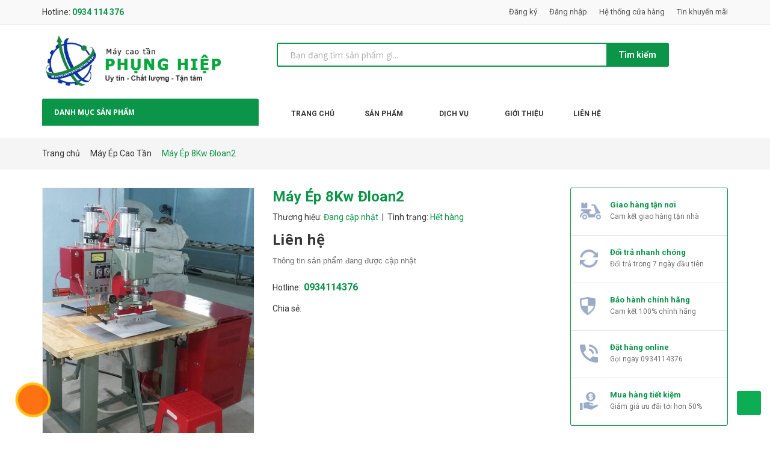

--- FILE ---
content_type: text/css
request_url: https://bizweb.dktcdn.net/100/020/961/themes/783267/assets/module.scss.css?1600941251015
body_size: 5810
content:
.text1line{overflow:hidden;display:-webkit-box;-webkit-line-clamp:1;-webkit-box-orient:vertical}.text2line{overflow:hidden;display:-webkit-box;-webkit-line-clamp:2;-webkit-box-orient:vertical}.text3line{overflow:hidden;display:-webkit-box;-webkit-line-clamp:3;-webkit-box-orient:vertical}.text4line{overflow:hidden;display:-webkit-box;-webkit-line-clamp:4;-webkit-box-orient:vertical}.text5line{overflow:hidden;display:-webkit-box;-webkit-line-clamp:5;-webkit-box-orient:vertical}.text6line{overflow:hidden;display:-webkit-box;-webkit-line-clamp:6;-webkit-box-orient:vertical}.text7line{overflow:hidden;display:-webkit-box;-webkit-line-clamp:7;-webkit-box-orient:vertical}.text8line{overflow:hidden;display:-webkit-box;-webkit-line-clamp:8;-webkit-box-orient:vertical}.display_{display:none}.home-slider .owl-dots{bottom:15px}@media (max-width: 991px){.home-slider .owl-dots{bottom:5px}}.home-slider .owl-dots .owl-dot{width:10px;height:10px;background:#fffafc5e}.home-slider .owl-dots .owl-dot.active{background:#fff}.home-slider .owl-dots .owl-dot.active span{background:transparent}.home-slider .owl-dots .owl-dot:hover span{background:transparent}.home-slider .owl-dots .owl-dot span{background:transparent}.home-slider{position:relative;z-index:19;overflow:hidden;width:100%;float:left}.home-slider .item{position:relative}.home-slider .item a img{margin:0 auto}.home-slider.owl-carousel .owl-nav{display:none}.home-slider.owl-carousel .owl-nav .owl-next{right:5% !important;background:none !important;border:none !important;top:45%}@media (min-width: 1800px){.home-slider.owl-carousel .owl-nav .owl-next{right:15% !important}}.home-slider.owl-carousel .owl-nav .owl-prev{left:5% !important;background:none !important;border:none !important;top:45%}@media (min-width: 1800px){.home-slider.owl-carousel .owl-nav .owl-prev{left:15% !important}}.home-slider.owl-carousel .owl-nav .owl-next:before{font-size:35px;border:2px solid #fff;color:#fff;padding-left:3px;background:transparent;border-radius:100%;width:45px;height:45px;line-height:40px;left:-5px}.home-slider.owl-carousel .owl-nav .owl-prev:before{font-size:35px;padding-right:2px;border:2px solid #fff;color:#fff;background:transparent;border-radius:100%;width:45px;height:45px;line-height:40px;left:-5px}.section_tab_product h2{font-size:1.71429em;text-transform:uppercase;line-height:1;margin:0 0 20px 0}.section_tab_product .tabs-title{margin-bottom:30px;border-radius:5px;overflow:hidden}.section_tab_product .tabs-title li{width:140px;display:inline-block;background:#dadbdb;height:40px;line-height:40px;margin-right:1px}.section_tab_product .tabs-title li.current{color:#fff;background:#898989}.section_tab_product .tab-content{clear:left}@media (min-width: 1200px){.section_tab_product .tab-content .products .col-lg-3:nth-child(4n+1){clear:left}}@media (max-width: 1199px) and (min-width: 768px){.section_tab_product .products .col-sm-4:nth-child(3n+1){clear:left}}@media (max-width: 767px){.section_tab_product .tabs-title li{width:87px}}.list-blogs-link{margin-top:30px}.heading{display:block;text-align:left !important;position:relative}.heading h2{margin:0;padding:0;padding-left:20px;font-weight:bold;font-size:18px}.heading h2 a{text-transform:uppercase}.heading h2:before{content:"\f13f";position:absolute;top:-2px;left:0;font-size:20px;font-family:"Ionicons";color:#0b9548}.heading_sale{display:block;position:relative;border:1px solid #e5e5e5}.heading_sale .icon_title{display:inline-block;float:left;height:51px;width:51px}.heading_sale .icon_title:before{content:"";position:absolute;width:0;height:0;border-style:solid;border-width:51px 0 0 51px;border-color:transparent transparent transparent #0b9548;z-index:-1}.heading_sale .icon_title:after{top:0;left:-1px;content:"";position:absolute;width:0;height:0;border-style:solid;border-width:0px 52px 51px 0;border-color:transparent #0dad53 transparent transparent;z-index:-1}.heading_sale .icon_title .fa-tags{text-align:center;display:flex;justify-content:center;align-items:center;height:50px;color:#fff;font-size:16px;z-index:999}.heading_sale h2{margin:0px;font-size:18px;color:#363636;text-transform:uppercase;font-weight:bold;padding:13px 55px 13px 70px;z-index:9}@media (max-width: 374px){.heading_sale h2{font-size:15px;padding:15px 55px 15px 70px}}.heading_sale h2 a{text-transform:uppercase}.adv_bottom{margin-bottom:0px;position:relative;z-index:10}@media (max-width: 767px){.adv_bottom{margin-bottom:0px}}.adv_bottom .margin-style{margin-bottom:30px}@media (min-width: 768px) and (max-width: 991px){.adv_bottom .margin-style{margin-bottom:21px}}@media (min-width: 992px) and (max-width: 1199px){.adv_bottom .margin-style{margin-bottom:26px}}.adv_bottom_inner figure{position:relative;height:auto;overflow:hidden}.adv_bottom_inner figure a:before{animation-duration:0.5s;background:#410cbc;background:-moz-linear-gradient(20deg, #410cbc 0%, #ff6f31 100%);background:-webkit-gradient(left bottom, right top, color-stop(0%, #410cbc), color-stop(100%, #ff6f31));background:-webkit-linear-gradient(20deg, #410cbc 0%, #ff6f31 100%);background:-o-linear-gradient(20deg, #410cbc 0%, #ff6f31 100%);background:-ms-linear-gradient(20deg, #410cbc 0%, #ff6f31 100%);background:linear-gradient(20deg, #410cbc 0%, #ff6f31 100%);content:"";display:block;height:100%;left:50%;opacity:0;pointer-events:none;position:absolute;top:0;transition:all 0.5s ease 0s;width:0}.adv_bottom_inner figure a:hover:before{opacity:1;width:100%;left:0;opacity:.5;transform:scale3d(1.05, 1.05, 1);-webkit-transform:scale3d(1.05, 1.05, 1);-moz-transform:scale3d(1.05, 1.05, 1) rotate(0.02deg)}.adv_bottom_inner .figcaption{position:absolute;right:0;text-align:center;bottom:25px;left:0}.adv_bottom_inner .figcaption h2 a{font-weight:bold;text-transform:uppercase;color:#fff;font-family:'Roboto', sans-serif;letter-spacing:10px;font-size:35px}.adv_bottom_inner .figcaption h2 a:hover{text-decoration:none;color:red}.adv_bottom_inner img{width:100%;height:100%;object-fit:cover}.section_sale_shock .content_hihi{margin-left:-1px}.section_sale_shock .content_hihi .border_wrap .product_comeback_wrap{border:1px solid #e5e5e5;border-right:none;border-bottom:none;border-top:none}.section_sale_shock .content_hihi .border_wrap .owl-nav .owl-prev{right:32px !important;top:-27px !important}@media (max-width: 767px){.section_sale_shock .content_hihi .border_wrap .owl-nav .owl-prev{right:30px !important}}.section_sale_shock .content_hihi .border_wrap .owl-nav .owl-prev:hover:before{color:#0b9548}.section_sale_shock .content_hihi .border_wrap .owl-nav .owl-next{right:10px !important;top:-27px !important}@media (max-width: 767px){.section_sale_shock .content_hihi .border_wrap .owl-nav .owl-next{right:32px !important}}.section_sale_shock .content_hihi .border_wrap .owl-nav .owl-next:hover:before{color:#0b9548}.product_shock{display:block;background:#fff;margin-top:15px;margin-bottom:0px;position:relative}@media (max-width: 767px){.product_shock{margin-top:30px;margin-bottom:20px}}.product_shock .title_shock{z-index:999;color:#fff;top:0;position:absolute;font-size:15px;font-weight:bold;text-transform:uppercase}.product_shock .product-box-h{border:none !important}.product_shock .product-box-h .product-thumbnail{position:relative}.product_shock .product-box-h .product-thumbnail a.display_flex{height:320px !important}.product_shock .product-box-h .product-thumbnail .sale-flash{right:20px !important}.product_shock .product-box-h .price-box .product-price{display:inline-block;font-size:15px;font-weight:bold;color:#363636;margin-right:10px}.product_shock .product-box-h .price-box .product-price-old{font-size:12px}@media (max-width: 1199px){.product_shock .product-box-h .product-action-grid{display:block !important}}.product_shock .product-box-h .product-action-grid form{display:block;text-align:left;margin-bottom:0px}.product_shock .product-box-h .product-action-grid form .button_wh_40{box-shadow:none;border-radius:3px;outline:none;border-style:none;background-color:#0b9548;color:#fff;display:inline-block;margin:0px;height:35px;line-height:35px;text-align:center;padding:0px;text-decoration:none;position:relative}.product_shock .product-box-h .product-action-grid form .button_wh_40.btn_35_h{width:35px}.product_shock .product-box-h .product-action-grid form .button_wh_40.btn-cart{background:#0b9548;padding:0 20px}.product_shock .product-box-h .product-action-grid form .button_wh_40.iwishAddWrapper{border:none;text-decoration:none}.product_shock .product-box-h .product-action-grid form .button_wh_40.iwishAddWrapper.iWishAdd .fa{color:#fff}.product_shock .product-box-h .product-action-grid form .button_wh_40.iwishAddWrapper.iWishAdded .fa{color:#0b9548}.product_shock .product-box-h .product-action-grid form .button_wh_40.btn_view_list{margin-left:0px;width:45px !important}.product_shock .product-box-h .product-action-grid form .button_wh_40 i{color:#fff;font-size:14px;font-style:normal;line-height:35px}.product_shock .product-box-h .product-action-grid form .button_wh_40 i.fa-heart{color:#fff}.product_shock .product-box-h .product-action-grid form .button_wh_40:hover{background-color:#0b9548;-webkit-box-shadow:0px 3px 10px 0px rgba(0,0,0,0.1);-moz-box-shadow:0px 3px 10px 0px rgba(0,0,0,0.1);box-shadow:0px 3px 10px 0px rgba(0,0,0,0.1)}.product_shock .product-box-h .product-action-grid form .button_wh_40:hover i{color:#333 !important}.product_shock .product-box-h .product-action-grid form .button_wh_40:hover i.icon-heart:before{color:#333}.product_shock .product-box-h .product-summary-list{font-size:13px;color:#707070;padding:10px 0 10px 0}.product_shock .owl-nav{display:none}.product_shock .product-info .product-name{font-size:18px !important;font-weight:600;color:#0b9548;margin-bottom:5px}.product_shock .product-info .product-name a{color:#0b9548}.product_shock .product-info .reviews-product-grid{height:25px}.time_sale{width:100%;text-align:center;padding:0px;margin-top:15px}.time_sale .box-timer{width:100%;display:inline-block;position:relative}.time_sale .box-timer .timer-view{display:inline-block;position:relative}.time_sale .box-timer .timer-view .lof-labelexpired{color:#0b9548;font-size:15px;font-weight:bold}.time_sale .box-timer .timer-view .block-timer{position:relative;display:block;float:left;text-align:center;margin:0 9px 0px 0px;z-index:999;width:50px;height:50px}.time_sale .box-timer .timer-view .block-timer:before{content:"";background-image:url("//bizweb.dktcdn.net/100/020/961/themes/783267/assets/time_off.png?1600936566310");background-repeat:no-repeat;width:50px;height:50px;position:absolute;left:0px;top:0px;z-index:-1}.time_sale .box-timer .timer-view .block-timer p{font-size:18px;color:#363636;line-height:30px;font-weight:700;z-index:99;text-align:center}.time_sale .box-timer .timer-view .block-timer p b{font-weight:700}.time_sale .box-timer .timer-view .block-timer span{font-size:11px;line-height:0px;color:#fff;font-weight:bold;text-transform:uppercase;z-index:9;margin-top:-4px;display:block}.time_sale .box-timer .timer-view .doted-timer{display:inline-block;float:left;width:10px;text-align:center;line-height:50px;height:30px;padding:20px 8px 0px;position:relative;z-index:9;background:#fff;margin-left:-4px}.time_sale .box-timer .timer-view .doted-timer li{font-size:5px;line-height:5px}.sec_tab_prd_bestsale{background:#f4f8ff}.sec_tab_prd_bestsale .product-col .product-box-h{min-height:330px !important}@media (min-width: 992px) and (max-width: 1199px){.sec_tab_prd_bestsale .product-col .product-box-h{min-height:290px !important}}.sec_tab_prd_bestsale .product-col .product-box-h .product-thumbnail .display_flex{height:200px !important}@media (min-width: 992px) and (max-width: 1199px){.sec_tab_prd_bestsale .product-col .product-box-h .product-thumbnail .display_flex{height:160px !important}}.sec_tab_prd_bestsale .product-box .product-name{margin-top:0px !important}.sec_tab_prd_bestsale .tab_link_modules{display:block;text-align:left !important;position:relative;float:left;width:100%}.sec_tab_prd_bestsale .tab_link_modules.heading{margin-top:50px}.sec_tab_prd_bestsale .tab_link_modules h2{padding-left:10px}.sec_tab_prd_bestsale .tab_link_modules .product-box-h{border:none !important;background:#fff}@media (max-width: 991px){.sec_tab_prd_bestsale .tab_link_modules .tab_border .title_check_tabss{display:none}}.sec_tab_prd_bestsale .tab_link_modules .tab_border #button_show_tabs{top:5px}@media (max-width: 991px){.sec_tab_prd_bestsale .tab_link_modules .tab_border #button_show_tabs{top:-8px}}.sec_tab_prd_bestsale .tab_link_modules .tab_border .ul_links{margin-top:-5px}@media (max-width: 991px){.sec_tab_prd_bestsale .tab_link_modules .tab_border .ul_links{display:none;position:absolute;width:220px;padding:0px;right:0px;z-index:99;top:50px;background:#fff;box-shadow:0px 1px 24px 0px rgba(0,0,0,0.16);-o-box-shadow:0px 1px 24px 0px rgba(0,0,0,0.16);-os-box-shadow:0px 1px 24px 0px rgba(0,0,0,0.16);-moz-box-shadow:0px 1px 24px 0px rgba(0,0,0,0.16);-webkit-box-shadow:0px 1px 24px 0px rgba(0,0,0,0.16);padding:10px 0px}.sec_tab_prd_bestsale .tab_link_modules .tab_border .ul_links .li_tab{padding:0px 15px;display:block !important;text-align:left}.sec_tab_prd_bestsale .tab_link_modules .tab_border .ul_links .li_tab a{cursor:pointer;margin-right:0px !important;line-height:35px !important}}.sec_tab_prd_bestsale .tab_link_modules .tab_border .ul_links .li_tabs{display:inline-block;margin-right:0px}@media (max-width: 991px){.sec_tab_prd_bestsale .tab_link_modules .tab_border .ul_links .li_tabs{display:block}}.sec_tab_prd_bestsale .tab_link_modules .tab_border .ul_links .li_tabs a{font-size:14px;font-weight:400;margin:0px 0px 0px 15px;display:block;cursor:pointer;text-decoration:none;position:relative}@media (max-width: 1199px){.sec_tab_prd_bestsale .tab_link_modules .tab_border .ul_links .li_tabs a{margin:0 0 0 25px}}.sec_tab_prd_bestsale .tab_link_modules .tab_border .ul_links .li_tabs a.active{color:#0b9548;z-index:999}@media (max-width: 991px){.sec_tab_prd_bestsale .tab_link_modules .tab_border .ul_links .li_tabs a.active{border-bottom:0}}.tab_link_module .tab_border,.tab_link_modules .tab_border{line-height:35px;position:relative}.tab_link_module .tab_border .button_show_tab,.tab_link_module .tab_border #button_show_tabs,.tab_link_modules .tab_border .button_show_tab,.tab_link_modules .tab_border #button_show_tabs{font-size:24px;color:#0b9548;position:absolute;right:0px}.tab_link_module .tab_border .title_check_tabs,.tab_link_module .tab_border .title_check_tabss,.tab_link_modules .tab_border .title_check_tabs,.tab_link_modules .tab_border .title_check_tabss{font-family:'Roboto', sans-serif;font-size:15px;line-height:42px;padding:0 40px;text-decoration:none;color:#363636;font-weight:bold;display:block;cursor:pointer;text-align:center}.tab_link_module .tab_border .ul_link,.tab_link_modules .tab_border .ul_link{text-align:center}@media (max-width: 991px){.tab_link_module .tab_border .ul_link,.tab_link_modules .tab_border .ul_link{display:none;position:absolute;width:220px;padding:0px;right:0px;z-index:99;top:50px;background:#fff;box-shadow:0px 1px 24px 0px rgba(0,0,0,0.16);-o-box-shadow:0px 1px 24px 0px rgba(0,0,0,0.16);-os-box-shadow:0px 1px 24px 0px rgba(0,0,0,0.16);-moz-box-shadow:0px 1px 24px 0px rgba(0,0,0,0.16);-webkit-box-shadow:0px 1px 24px 0px rgba(0,0,0,0.16);padding:10px 0px}.tab_link_module .tab_border .ul_link .li_tab,.tab_link_modules .tab_border .ul_link .li_tab{padding:0px 15px;display:block !important;text-align:left}.tab_link_module .tab_border .ul_link .li_tab a,.tab_link_modules .tab_border .ul_link .li_tab a{cursor:pointer;margin-right:0px !important;line-height:35px !important}}.tab_link_module .tab_border .ul_link .li_tab,.tab_link_modules .tab_border .ul_link .li_tab{display:inline-block;margin-right:18px}.tab_link_module .tab_border .ul_link .li_tab:hover a,.tab_link_modules .tab_border .ul_link .li_tab:hover a{color:#363636}.tab_link_module .tab_border .ul_link .li_tab a,.tab_link_modules .tab_border .ul_link .li_tab a{border-radius:3px;font-size:14px;background:#F4F5F9;line-height:36px;text-decoration:none;color:#363636;padding:0px 20px;display:block;cursor:pointer;position:relative}@media (max-width: 991px){.tab_link_module .tab_border .ul_link .li_tab a,.tab_link_modules .tab_border .ul_link .li_tab a{border:none;border-radius:0;background:transparent}}.tab_link_module .tab_border .ul_link .li_tab a.active,.tab_link_modules .tab_border .ul_link .li_tab a.active{color:#fff;background:#0b9548;border:none}@media (max-width: 991px){.tab_link_module .tab_border .ul_link .li_tab a.active,.tab_link_modules .tab_border .ul_link .li_tab a.active{color:#0b9548;background:transparent}}.tab_link_module .tab_border .ul_link .li_tab:last-child a:after,.tab_link_modules .tab_border .ul_link .li_tab:last-child a:after{content:none}.content-tab-proindex{padding:15px 0px 45px 0}@media (max-width: 767px){.content-tab-proindex{padding:15px 0 15px 0}}@media (min-width: 1200px){.content-tab-proindex .wrap_item_list .col-lg-2{width:20%}.content-tab-proindex .wrap_item_list .col-lg-2:nth-child(5n+1){clear:left}}@media (min-width: 992px) and (max-width: 1199px){.content-tab-proindex .wrap_item_list .col-md-3:nth-child(9),.content-tab-proindex .wrap_item_list .col-md-3:nth-child(10){display:none}}@media (min-width: 768px) and (max-width: 991px){.content-tab-proindex .wrap_item_list .col-sm-4:nth-child(10){display:none}}.content-tab-proindex .wrap_item_list .wrp_item_small{margin-bottom:15px}@media (max-width: 767px){.content-tab-proindex .wrap_item_list .wrp_item_small{margin-bottom:25px}}@media (min-width: 992px) and (max-width: 1199px){.content-tab-proindex .wrap_item_list .wrp_item_small{margin-bottom:30px}}.content-tab-proindex .wrap_item_list .wrp_item_small .product-box-5{border:none !important}.content-tab-proindex .warning{font-size:18px;text-align:center;color:#0b9548;display:inherit}@media (min-width: 992px) and (max-width: 1199px){.wrap_item_list .col-md-3:nth-child(4n+1){clear:left}}@media (min-width: 768px) and (max-width: 991px){.wrap_item_list .col-sm-4:nth-child(3n+1){clear:left}}@media (max-width: 767px){.wrap_item_list .col-xs-6:nth-child(2n+1){clear:left}}.section_service_end{padding:0px 0px;overflow:hidden}.section_service_end .owl-dots{display:none}@media (max-width: 767px){.section_service_end .owl-dots{display:block !important;bottom:0px !important}.section_service_end .owl-dots .owl-dot span{display:none}}@media (min-width: 768px) and (max-width: 991px){.section_service_end .owl-nav{display:none}}.section_service_end .owl-item:nth-child(3) .service_item_ed:after{display:none}@media (max-width: 1199px) and (min-width: 768px){.section_service_end .owl-item .col-item-srv:nth-child(1),.section_service_end .owl-item .col-item-srv:nth-child(2){margin-bottom:15px}}@media (max-width: 767px){.section_service_end .owl-item .col-item-srv:nth-child(1),.section_service_end .owl-item .col-item-srv:nth-child(2),.section_service_end .owl-item .col-item-srv:nth-child(3){margin-bottom:15px;text-align:center}}.section_service_end .service_item_ed{height:140px;padding:0px 0px 0px 0px;display:-webkit-box;display:-webkit-flex;display:-ms-flexbox;display:flex;-webkit-box-align:center;-webkit-align-items:center;-ms-flex-align:center;align-items:center;-webkit-box-pack:center;-webkit-justify-content:center;-ms-flex-pack:center;justify-content:center}@media (max-width: 767px){.section_service_end .service_item_ed{padding:0px 0;height:185px;flex-flow:column}}.section_service_end .service_item_ed .iconx{display:inline-block;width:65px;float:left}@media (max-width: 1199px) and (min-width: 992px){.section_service_end .service_item_ed .iconx{min-width:64px}}.section_service_end .service_item_ed .iconx img{max-width:100%;height:auto}.section_service_end .service_item_ed .content_srv{width:calc(100% - 65px);-o-width:calc(100% - 65px);-moz-width:calc(100% - 65px);-webkit-width:calc(100% - 65px);display:inline-block;float:left;margin-left:15px}@media (min-width: 992px) and (max-width: 1199px){.section_service_end .service_item_ed .content_srv{width:calc(100% - 55px);-o-width:calc(100% - 55px);-moz-width:calc(100% - 55px);-webkit-width:calc(100% - 55px)}}@media (max-width: 767px){.section_service_end .service_item_ed .content_srv{width:100%;margin-left:0px}}.section_service_end .service_item_ed .content_srv .title_service{display:block;font-size:15px;line-height:22px;font-weight:bold;color:#0b9548}@media (min-width: 992px) and (max-width: 1199px){.section_service_end .service_item_ed .content_srv .title_service{font-size:15px}}.section_service_end .service_item_ed .content_srv .content_service{display:block;font-size:13px;font-weight:400;line-height:22px;margin-top:5px;color:#707070}.section_service_end .service_item_ed .content_srv .content_service .red{color:#0b9548}@media (min-width: 992px) and (max-width: 1199px){.section_service_end .service_item_ed .content_srv .content_service{font-size:13px;margin-top:5px}}.section_service_end .service_item_ed .content_srv .content_service a{font-weight:bold;color:#363636;text-decoration:none}.section_service_end .service_item_ed .content_srv .content_service a:hover{color:#0b9548}.section_like_product .products-view-grid-bb{position:relative;border-top:0px;margin-left:-1px;margin-top:25px;display:block}@media (min-width: 992px) and (max-width: 1199px){.section_like_product .products-view-grid-bb{margin-left:-2px}}.section_like_product .products-view-grid-bb .item_hai{border-top:1px solid #e5e5e5;border-left:1px solid #e5e5e5}.section_like_product .products-view-grid-bb .item_hai .saler_item .product-box-1{height:145px !important;min-height:145px !important;border-bottom:1px solid #e5e5e5;border-right:1px solid #e5e5e5}@media (max-width: 991px){.section_like_product .products-view-grid-bb .item_hai .saler_item .product-box-1{min-height:180px;padding:0 !important}}.section_like_product .products-view-grid-bb .product-box-1:hover .product-action{visibility:visible;margin-top:6px !important}.section_like_product .products-view-grid-bb .product-box-1:hover .a_img{opacity:0.5}.section_like_product .products-view-grid-bb .product-box-1 .product-thumbnail{padding:20px}.section_like_product .products-view-grid-bb .product-box-1 .product-thumbnail>a.display_flex{padding:0px;display:flex;width:100%;align-items:center;justify-content:center;height:105px;text-align:center;position:relative}.section_like_product .products-view-grid-bb .product-box-1 .product-thumbnail>a.display_flex:before{content:" ";width:100%;height:100%;position:absolute;background:#fff;opacity:0;-webkit-transition:0.2s;-moz-transition:0.2s;-ms-transition:0.2s;transition:0.2s;left:0;z-index:9}.section_like_product .products-view-grid-bb .product-box-1 .product-info{padding:20px 20px 25px 0px}.section_like_product .products-view-grid-bb .product-box-1 .product-info .product-name{margin-top:0px;margin-bottom:10px}@media (min-width: 1200px){.section_like_product .product-box-1:hover .quick-view{display:block !important;opacity:1 !important}}.section_buy_many .product_comeback_wrap{border:1px solid #e5e5e5;border-right:none;border-bottom:none;margin-top:25px}.closed_modal{display:inline-block;width:20px;height:20px;border-radius:100%;position:absolute;background:#0b9548;right:3px;top:3px;color:#fff;text-align:center;line-height:20px;cursor:pointer}.closed_modal .fa{font-size:14px}#login_register{top:40px !important;width:586px;margin:0 auto;background:#fff;padding:0 !important;max-height:550px}#login_register.fix_height_login{max-height:390px}#login_register .title-modal{width:100%;float:left;text-align:center;font-weight:600;font-size:18px;color:#fff;background:#0b9548;margin:0;padding:13px 0}#login_register p{width:100%;font-size:14px;color:#363636;float:left;margin:0;padding-top:20px}#login_register .form-group{padding:0px 15px}#login_register .form-group:first-child{padding-top:15px}#login_register .form-control{width:100%;float:left;font-size:1em;color:#898989;padding:15px 20px;height:45px;margin-bottom:10px}#login_register #social_login_widget{width:100%;float:left;display:flex;justify-content:center}#login_register .social_login_info{width:100%;float:left;position:relative}#login_register .social_login_info:before{position:absolute;top:50%;left:0;right:0;content:"";border-bottom:#ebebeb 1px solid;z-index:-1}#login_register .social_login_info span{background:#fff;padding:0 10px}#login_register .other_ways{width:100%;float:left;margin:10px 0}.extend_content{background:#0b9548;width:292px;height:100%;float:left;color:#fff;display:block;padding:80px 30px}.extend_content .title{font-size:1em;color:#fff;margin-bottom:40px;width:100%;float:left}.extend_content .extend_main_content ul{width:100%;float:left;margin-bottom:60px}.extend_content .extend_main_content li{padding:5px 0;width:100%;float:left}.extend_content .extend_main_content .other_action{width:100%;float:left}.extend_content .extend_main_content .other_action a{border:#fff 1px solid;font-size:1em;color:#fff}.extend_content .extend_main_content .other_action a:hover{color:#0b9548}.account_popup_main_content{width:586px;float:left;height:100%;background:#fff;margin:0 auto;overflow-x:hidden}.col-md-7 .adv_bottom_inner img{height:420px}@media (max-width: 1400px){.col-md-7 .adv_bottom_inner img{height:345px}}@media (max-width: 991px){.col-md-7 .adv_bottom_inner img{height:262px}}@media (max-width: 767px){.col-md-7 .adv_bottom_inner img{height:420px}}.col-md-7 .adv_bottom_inner img.loaded{height:unset}.col-md-5 .adv_bottom_inner img{height:195px}.col-md-5 .adv_bottom_inner img.loaded{height:unset}.owl_item_product .product-thumbnail img{height:205px}@media (max-width: 1400px){.owl_item_product .product-thumbnail img{height:234px}}@media (max-width: 991px){.owl_item_product .product-thumbnail img{height:239px}}@media (max-width: 767px){.owl_item_product .product-thumbnail img{height:150px}}.owl_item_product .product-thumbnail img.loaded{height:unset}.wrp_item_small .product-thumbnail img{height:160px}@media (max-width: 1400px){.wrp_item_small .product-thumbnail img{height:328px}}@media (max-width: 991px){.wrp_item_small .product-thumbnail img{height:200px}}@media (max-width: 767px){.wrp_item_small .product-thumbnail img{height:150px}}.wrp_item_small .product-thumbnail img.loaded{height:unset}.adv_bottom_inner img{height:170px}@media (max-width: 1400px){.adv_bottom_inner img{height:140px}}@media (max-width: 991px){.adv_bottom_inner img{height:170px}}@media (max-width: 767px){.adv_bottom_inner img{height:170px}}.adv_bottom_inner img.loaded{height:unset}.slick-slider{position:relative;display:block;box-sizing:border-box;-webkit-user-select:none;-moz-user-select:none;-ms-user-select:none;user-select:none;-webkit-touch-callout:none;-khtml-user-select:none;-ms-touch-action:pan-y;touch-action:pan-y;-webkit-tap-highlight-color:transparent}.slick-list{position:relative;display:block;overflow:hidden;margin:0;padding:0}.slick-list:focus{outline:none}.slick-list.dragging{cursor:pointer;cursor:hand}.slick-slider .slick-track,.slick-slider .slick-list{-webkit-transform:translate3d(0, 0, 0);-moz-transform:translate3d(0, 0, 0);-ms-transform:translate3d(0, 0, 0);-o-transform:translate3d(0, 0, 0);transform:translate3d(0, 0, 0)}.slick-track{position:relative;top:0;left:0;display:block;margin-left:auto;margin-right:auto}.slick-track:before,.slick-track:after{display:table;content:''}.slick-track:after{clear:both}.slick-loading .slick-track{visibility:hidden}.slick-slide{display:none;float:left;height:100%;min-height:1px}[dir='rtl'] .slick-slide{float:right}.slick-slide img{display:block}.slick-slide.slick-loading img{display:none}.slick-slide.dragging img{pointer-events:none}.slick-initialized .slick-slide{display:block}.slick-loading .slick-slide{visibility:hidden}.slick-vertical .slick-slide{display:block;height:auto;border:1px solid transparent}.slick-arrow.slick-hidden{display:none}
